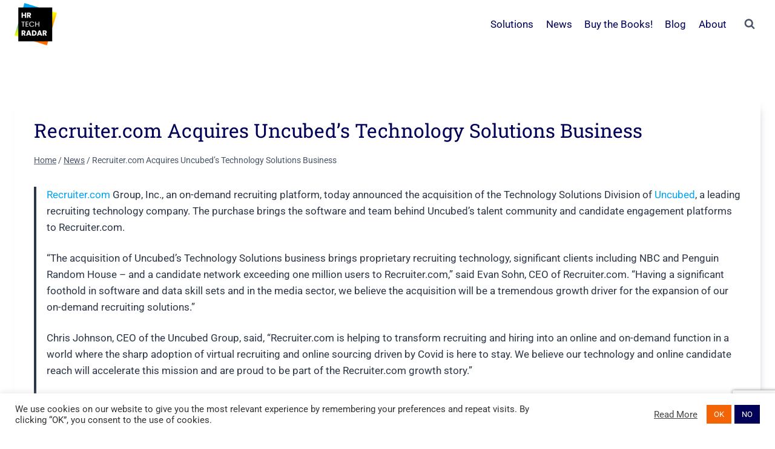

--- FILE ---
content_type: text/html; charset=utf-8
request_url: https://www.google.com/recaptcha/api2/anchor?ar=1&k=6Lemwu0UAAAAAJghn3RQZjwkYxnCTuYDCAcrJJ7S&co=aHR0cHM6Ly9ocnRlY2hyYWRhci5jb206NDQz&hl=en&v=PoyoqOPhxBO7pBk68S4YbpHZ&size=invisible&anchor-ms=20000&execute-ms=30000&cb=ikay7khuhalj
body_size: 49089
content:
<!DOCTYPE HTML><html dir="ltr" lang="en"><head><meta http-equiv="Content-Type" content="text/html; charset=UTF-8">
<meta http-equiv="X-UA-Compatible" content="IE=edge">
<title>reCAPTCHA</title>
<style type="text/css">
/* cyrillic-ext */
@font-face {
  font-family: 'Roboto';
  font-style: normal;
  font-weight: 400;
  font-stretch: 100%;
  src: url(//fonts.gstatic.com/s/roboto/v48/KFO7CnqEu92Fr1ME7kSn66aGLdTylUAMa3GUBHMdazTgWw.woff2) format('woff2');
  unicode-range: U+0460-052F, U+1C80-1C8A, U+20B4, U+2DE0-2DFF, U+A640-A69F, U+FE2E-FE2F;
}
/* cyrillic */
@font-face {
  font-family: 'Roboto';
  font-style: normal;
  font-weight: 400;
  font-stretch: 100%;
  src: url(//fonts.gstatic.com/s/roboto/v48/KFO7CnqEu92Fr1ME7kSn66aGLdTylUAMa3iUBHMdazTgWw.woff2) format('woff2');
  unicode-range: U+0301, U+0400-045F, U+0490-0491, U+04B0-04B1, U+2116;
}
/* greek-ext */
@font-face {
  font-family: 'Roboto';
  font-style: normal;
  font-weight: 400;
  font-stretch: 100%;
  src: url(//fonts.gstatic.com/s/roboto/v48/KFO7CnqEu92Fr1ME7kSn66aGLdTylUAMa3CUBHMdazTgWw.woff2) format('woff2');
  unicode-range: U+1F00-1FFF;
}
/* greek */
@font-face {
  font-family: 'Roboto';
  font-style: normal;
  font-weight: 400;
  font-stretch: 100%;
  src: url(//fonts.gstatic.com/s/roboto/v48/KFO7CnqEu92Fr1ME7kSn66aGLdTylUAMa3-UBHMdazTgWw.woff2) format('woff2');
  unicode-range: U+0370-0377, U+037A-037F, U+0384-038A, U+038C, U+038E-03A1, U+03A3-03FF;
}
/* math */
@font-face {
  font-family: 'Roboto';
  font-style: normal;
  font-weight: 400;
  font-stretch: 100%;
  src: url(//fonts.gstatic.com/s/roboto/v48/KFO7CnqEu92Fr1ME7kSn66aGLdTylUAMawCUBHMdazTgWw.woff2) format('woff2');
  unicode-range: U+0302-0303, U+0305, U+0307-0308, U+0310, U+0312, U+0315, U+031A, U+0326-0327, U+032C, U+032F-0330, U+0332-0333, U+0338, U+033A, U+0346, U+034D, U+0391-03A1, U+03A3-03A9, U+03B1-03C9, U+03D1, U+03D5-03D6, U+03F0-03F1, U+03F4-03F5, U+2016-2017, U+2034-2038, U+203C, U+2040, U+2043, U+2047, U+2050, U+2057, U+205F, U+2070-2071, U+2074-208E, U+2090-209C, U+20D0-20DC, U+20E1, U+20E5-20EF, U+2100-2112, U+2114-2115, U+2117-2121, U+2123-214F, U+2190, U+2192, U+2194-21AE, U+21B0-21E5, U+21F1-21F2, U+21F4-2211, U+2213-2214, U+2216-22FF, U+2308-230B, U+2310, U+2319, U+231C-2321, U+2336-237A, U+237C, U+2395, U+239B-23B7, U+23D0, U+23DC-23E1, U+2474-2475, U+25AF, U+25B3, U+25B7, U+25BD, U+25C1, U+25CA, U+25CC, U+25FB, U+266D-266F, U+27C0-27FF, U+2900-2AFF, U+2B0E-2B11, U+2B30-2B4C, U+2BFE, U+3030, U+FF5B, U+FF5D, U+1D400-1D7FF, U+1EE00-1EEFF;
}
/* symbols */
@font-face {
  font-family: 'Roboto';
  font-style: normal;
  font-weight: 400;
  font-stretch: 100%;
  src: url(//fonts.gstatic.com/s/roboto/v48/KFO7CnqEu92Fr1ME7kSn66aGLdTylUAMaxKUBHMdazTgWw.woff2) format('woff2');
  unicode-range: U+0001-000C, U+000E-001F, U+007F-009F, U+20DD-20E0, U+20E2-20E4, U+2150-218F, U+2190, U+2192, U+2194-2199, U+21AF, U+21E6-21F0, U+21F3, U+2218-2219, U+2299, U+22C4-22C6, U+2300-243F, U+2440-244A, U+2460-24FF, U+25A0-27BF, U+2800-28FF, U+2921-2922, U+2981, U+29BF, U+29EB, U+2B00-2BFF, U+4DC0-4DFF, U+FFF9-FFFB, U+10140-1018E, U+10190-1019C, U+101A0, U+101D0-101FD, U+102E0-102FB, U+10E60-10E7E, U+1D2C0-1D2D3, U+1D2E0-1D37F, U+1F000-1F0FF, U+1F100-1F1AD, U+1F1E6-1F1FF, U+1F30D-1F30F, U+1F315, U+1F31C, U+1F31E, U+1F320-1F32C, U+1F336, U+1F378, U+1F37D, U+1F382, U+1F393-1F39F, U+1F3A7-1F3A8, U+1F3AC-1F3AF, U+1F3C2, U+1F3C4-1F3C6, U+1F3CA-1F3CE, U+1F3D4-1F3E0, U+1F3ED, U+1F3F1-1F3F3, U+1F3F5-1F3F7, U+1F408, U+1F415, U+1F41F, U+1F426, U+1F43F, U+1F441-1F442, U+1F444, U+1F446-1F449, U+1F44C-1F44E, U+1F453, U+1F46A, U+1F47D, U+1F4A3, U+1F4B0, U+1F4B3, U+1F4B9, U+1F4BB, U+1F4BF, U+1F4C8-1F4CB, U+1F4D6, U+1F4DA, U+1F4DF, U+1F4E3-1F4E6, U+1F4EA-1F4ED, U+1F4F7, U+1F4F9-1F4FB, U+1F4FD-1F4FE, U+1F503, U+1F507-1F50B, U+1F50D, U+1F512-1F513, U+1F53E-1F54A, U+1F54F-1F5FA, U+1F610, U+1F650-1F67F, U+1F687, U+1F68D, U+1F691, U+1F694, U+1F698, U+1F6AD, U+1F6B2, U+1F6B9-1F6BA, U+1F6BC, U+1F6C6-1F6CF, U+1F6D3-1F6D7, U+1F6E0-1F6EA, U+1F6F0-1F6F3, U+1F6F7-1F6FC, U+1F700-1F7FF, U+1F800-1F80B, U+1F810-1F847, U+1F850-1F859, U+1F860-1F887, U+1F890-1F8AD, U+1F8B0-1F8BB, U+1F8C0-1F8C1, U+1F900-1F90B, U+1F93B, U+1F946, U+1F984, U+1F996, U+1F9E9, U+1FA00-1FA6F, U+1FA70-1FA7C, U+1FA80-1FA89, U+1FA8F-1FAC6, U+1FACE-1FADC, U+1FADF-1FAE9, U+1FAF0-1FAF8, U+1FB00-1FBFF;
}
/* vietnamese */
@font-face {
  font-family: 'Roboto';
  font-style: normal;
  font-weight: 400;
  font-stretch: 100%;
  src: url(//fonts.gstatic.com/s/roboto/v48/KFO7CnqEu92Fr1ME7kSn66aGLdTylUAMa3OUBHMdazTgWw.woff2) format('woff2');
  unicode-range: U+0102-0103, U+0110-0111, U+0128-0129, U+0168-0169, U+01A0-01A1, U+01AF-01B0, U+0300-0301, U+0303-0304, U+0308-0309, U+0323, U+0329, U+1EA0-1EF9, U+20AB;
}
/* latin-ext */
@font-face {
  font-family: 'Roboto';
  font-style: normal;
  font-weight: 400;
  font-stretch: 100%;
  src: url(//fonts.gstatic.com/s/roboto/v48/KFO7CnqEu92Fr1ME7kSn66aGLdTylUAMa3KUBHMdazTgWw.woff2) format('woff2');
  unicode-range: U+0100-02BA, U+02BD-02C5, U+02C7-02CC, U+02CE-02D7, U+02DD-02FF, U+0304, U+0308, U+0329, U+1D00-1DBF, U+1E00-1E9F, U+1EF2-1EFF, U+2020, U+20A0-20AB, U+20AD-20C0, U+2113, U+2C60-2C7F, U+A720-A7FF;
}
/* latin */
@font-face {
  font-family: 'Roboto';
  font-style: normal;
  font-weight: 400;
  font-stretch: 100%;
  src: url(//fonts.gstatic.com/s/roboto/v48/KFO7CnqEu92Fr1ME7kSn66aGLdTylUAMa3yUBHMdazQ.woff2) format('woff2');
  unicode-range: U+0000-00FF, U+0131, U+0152-0153, U+02BB-02BC, U+02C6, U+02DA, U+02DC, U+0304, U+0308, U+0329, U+2000-206F, U+20AC, U+2122, U+2191, U+2193, U+2212, U+2215, U+FEFF, U+FFFD;
}
/* cyrillic-ext */
@font-face {
  font-family: 'Roboto';
  font-style: normal;
  font-weight: 500;
  font-stretch: 100%;
  src: url(//fonts.gstatic.com/s/roboto/v48/KFO7CnqEu92Fr1ME7kSn66aGLdTylUAMa3GUBHMdazTgWw.woff2) format('woff2');
  unicode-range: U+0460-052F, U+1C80-1C8A, U+20B4, U+2DE0-2DFF, U+A640-A69F, U+FE2E-FE2F;
}
/* cyrillic */
@font-face {
  font-family: 'Roboto';
  font-style: normal;
  font-weight: 500;
  font-stretch: 100%;
  src: url(//fonts.gstatic.com/s/roboto/v48/KFO7CnqEu92Fr1ME7kSn66aGLdTylUAMa3iUBHMdazTgWw.woff2) format('woff2');
  unicode-range: U+0301, U+0400-045F, U+0490-0491, U+04B0-04B1, U+2116;
}
/* greek-ext */
@font-face {
  font-family: 'Roboto';
  font-style: normal;
  font-weight: 500;
  font-stretch: 100%;
  src: url(//fonts.gstatic.com/s/roboto/v48/KFO7CnqEu92Fr1ME7kSn66aGLdTylUAMa3CUBHMdazTgWw.woff2) format('woff2');
  unicode-range: U+1F00-1FFF;
}
/* greek */
@font-face {
  font-family: 'Roboto';
  font-style: normal;
  font-weight: 500;
  font-stretch: 100%;
  src: url(//fonts.gstatic.com/s/roboto/v48/KFO7CnqEu92Fr1ME7kSn66aGLdTylUAMa3-UBHMdazTgWw.woff2) format('woff2');
  unicode-range: U+0370-0377, U+037A-037F, U+0384-038A, U+038C, U+038E-03A1, U+03A3-03FF;
}
/* math */
@font-face {
  font-family: 'Roboto';
  font-style: normal;
  font-weight: 500;
  font-stretch: 100%;
  src: url(//fonts.gstatic.com/s/roboto/v48/KFO7CnqEu92Fr1ME7kSn66aGLdTylUAMawCUBHMdazTgWw.woff2) format('woff2');
  unicode-range: U+0302-0303, U+0305, U+0307-0308, U+0310, U+0312, U+0315, U+031A, U+0326-0327, U+032C, U+032F-0330, U+0332-0333, U+0338, U+033A, U+0346, U+034D, U+0391-03A1, U+03A3-03A9, U+03B1-03C9, U+03D1, U+03D5-03D6, U+03F0-03F1, U+03F4-03F5, U+2016-2017, U+2034-2038, U+203C, U+2040, U+2043, U+2047, U+2050, U+2057, U+205F, U+2070-2071, U+2074-208E, U+2090-209C, U+20D0-20DC, U+20E1, U+20E5-20EF, U+2100-2112, U+2114-2115, U+2117-2121, U+2123-214F, U+2190, U+2192, U+2194-21AE, U+21B0-21E5, U+21F1-21F2, U+21F4-2211, U+2213-2214, U+2216-22FF, U+2308-230B, U+2310, U+2319, U+231C-2321, U+2336-237A, U+237C, U+2395, U+239B-23B7, U+23D0, U+23DC-23E1, U+2474-2475, U+25AF, U+25B3, U+25B7, U+25BD, U+25C1, U+25CA, U+25CC, U+25FB, U+266D-266F, U+27C0-27FF, U+2900-2AFF, U+2B0E-2B11, U+2B30-2B4C, U+2BFE, U+3030, U+FF5B, U+FF5D, U+1D400-1D7FF, U+1EE00-1EEFF;
}
/* symbols */
@font-face {
  font-family: 'Roboto';
  font-style: normal;
  font-weight: 500;
  font-stretch: 100%;
  src: url(//fonts.gstatic.com/s/roboto/v48/KFO7CnqEu92Fr1ME7kSn66aGLdTylUAMaxKUBHMdazTgWw.woff2) format('woff2');
  unicode-range: U+0001-000C, U+000E-001F, U+007F-009F, U+20DD-20E0, U+20E2-20E4, U+2150-218F, U+2190, U+2192, U+2194-2199, U+21AF, U+21E6-21F0, U+21F3, U+2218-2219, U+2299, U+22C4-22C6, U+2300-243F, U+2440-244A, U+2460-24FF, U+25A0-27BF, U+2800-28FF, U+2921-2922, U+2981, U+29BF, U+29EB, U+2B00-2BFF, U+4DC0-4DFF, U+FFF9-FFFB, U+10140-1018E, U+10190-1019C, U+101A0, U+101D0-101FD, U+102E0-102FB, U+10E60-10E7E, U+1D2C0-1D2D3, U+1D2E0-1D37F, U+1F000-1F0FF, U+1F100-1F1AD, U+1F1E6-1F1FF, U+1F30D-1F30F, U+1F315, U+1F31C, U+1F31E, U+1F320-1F32C, U+1F336, U+1F378, U+1F37D, U+1F382, U+1F393-1F39F, U+1F3A7-1F3A8, U+1F3AC-1F3AF, U+1F3C2, U+1F3C4-1F3C6, U+1F3CA-1F3CE, U+1F3D4-1F3E0, U+1F3ED, U+1F3F1-1F3F3, U+1F3F5-1F3F7, U+1F408, U+1F415, U+1F41F, U+1F426, U+1F43F, U+1F441-1F442, U+1F444, U+1F446-1F449, U+1F44C-1F44E, U+1F453, U+1F46A, U+1F47D, U+1F4A3, U+1F4B0, U+1F4B3, U+1F4B9, U+1F4BB, U+1F4BF, U+1F4C8-1F4CB, U+1F4D6, U+1F4DA, U+1F4DF, U+1F4E3-1F4E6, U+1F4EA-1F4ED, U+1F4F7, U+1F4F9-1F4FB, U+1F4FD-1F4FE, U+1F503, U+1F507-1F50B, U+1F50D, U+1F512-1F513, U+1F53E-1F54A, U+1F54F-1F5FA, U+1F610, U+1F650-1F67F, U+1F687, U+1F68D, U+1F691, U+1F694, U+1F698, U+1F6AD, U+1F6B2, U+1F6B9-1F6BA, U+1F6BC, U+1F6C6-1F6CF, U+1F6D3-1F6D7, U+1F6E0-1F6EA, U+1F6F0-1F6F3, U+1F6F7-1F6FC, U+1F700-1F7FF, U+1F800-1F80B, U+1F810-1F847, U+1F850-1F859, U+1F860-1F887, U+1F890-1F8AD, U+1F8B0-1F8BB, U+1F8C0-1F8C1, U+1F900-1F90B, U+1F93B, U+1F946, U+1F984, U+1F996, U+1F9E9, U+1FA00-1FA6F, U+1FA70-1FA7C, U+1FA80-1FA89, U+1FA8F-1FAC6, U+1FACE-1FADC, U+1FADF-1FAE9, U+1FAF0-1FAF8, U+1FB00-1FBFF;
}
/* vietnamese */
@font-face {
  font-family: 'Roboto';
  font-style: normal;
  font-weight: 500;
  font-stretch: 100%;
  src: url(//fonts.gstatic.com/s/roboto/v48/KFO7CnqEu92Fr1ME7kSn66aGLdTylUAMa3OUBHMdazTgWw.woff2) format('woff2');
  unicode-range: U+0102-0103, U+0110-0111, U+0128-0129, U+0168-0169, U+01A0-01A1, U+01AF-01B0, U+0300-0301, U+0303-0304, U+0308-0309, U+0323, U+0329, U+1EA0-1EF9, U+20AB;
}
/* latin-ext */
@font-face {
  font-family: 'Roboto';
  font-style: normal;
  font-weight: 500;
  font-stretch: 100%;
  src: url(//fonts.gstatic.com/s/roboto/v48/KFO7CnqEu92Fr1ME7kSn66aGLdTylUAMa3KUBHMdazTgWw.woff2) format('woff2');
  unicode-range: U+0100-02BA, U+02BD-02C5, U+02C7-02CC, U+02CE-02D7, U+02DD-02FF, U+0304, U+0308, U+0329, U+1D00-1DBF, U+1E00-1E9F, U+1EF2-1EFF, U+2020, U+20A0-20AB, U+20AD-20C0, U+2113, U+2C60-2C7F, U+A720-A7FF;
}
/* latin */
@font-face {
  font-family: 'Roboto';
  font-style: normal;
  font-weight: 500;
  font-stretch: 100%;
  src: url(//fonts.gstatic.com/s/roboto/v48/KFO7CnqEu92Fr1ME7kSn66aGLdTylUAMa3yUBHMdazQ.woff2) format('woff2');
  unicode-range: U+0000-00FF, U+0131, U+0152-0153, U+02BB-02BC, U+02C6, U+02DA, U+02DC, U+0304, U+0308, U+0329, U+2000-206F, U+20AC, U+2122, U+2191, U+2193, U+2212, U+2215, U+FEFF, U+FFFD;
}
/* cyrillic-ext */
@font-face {
  font-family: 'Roboto';
  font-style: normal;
  font-weight: 900;
  font-stretch: 100%;
  src: url(//fonts.gstatic.com/s/roboto/v48/KFO7CnqEu92Fr1ME7kSn66aGLdTylUAMa3GUBHMdazTgWw.woff2) format('woff2');
  unicode-range: U+0460-052F, U+1C80-1C8A, U+20B4, U+2DE0-2DFF, U+A640-A69F, U+FE2E-FE2F;
}
/* cyrillic */
@font-face {
  font-family: 'Roboto';
  font-style: normal;
  font-weight: 900;
  font-stretch: 100%;
  src: url(//fonts.gstatic.com/s/roboto/v48/KFO7CnqEu92Fr1ME7kSn66aGLdTylUAMa3iUBHMdazTgWw.woff2) format('woff2');
  unicode-range: U+0301, U+0400-045F, U+0490-0491, U+04B0-04B1, U+2116;
}
/* greek-ext */
@font-face {
  font-family: 'Roboto';
  font-style: normal;
  font-weight: 900;
  font-stretch: 100%;
  src: url(//fonts.gstatic.com/s/roboto/v48/KFO7CnqEu92Fr1ME7kSn66aGLdTylUAMa3CUBHMdazTgWw.woff2) format('woff2');
  unicode-range: U+1F00-1FFF;
}
/* greek */
@font-face {
  font-family: 'Roboto';
  font-style: normal;
  font-weight: 900;
  font-stretch: 100%;
  src: url(//fonts.gstatic.com/s/roboto/v48/KFO7CnqEu92Fr1ME7kSn66aGLdTylUAMa3-UBHMdazTgWw.woff2) format('woff2');
  unicode-range: U+0370-0377, U+037A-037F, U+0384-038A, U+038C, U+038E-03A1, U+03A3-03FF;
}
/* math */
@font-face {
  font-family: 'Roboto';
  font-style: normal;
  font-weight: 900;
  font-stretch: 100%;
  src: url(//fonts.gstatic.com/s/roboto/v48/KFO7CnqEu92Fr1ME7kSn66aGLdTylUAMawCUBHMdazTgWw.woff2) format('woff2');
  unicode-range: U+0302-0303, U+0305, U+0307-0308, U+0310, U+0312, U+0315, U+031A, U+0326-0327, U+032C, U+032F-0330, U+0332-0333, U+0338, U+033A, U+0346, U+034D, U+0391-03A1, U+03A3-03A9, U+03B1-03C9, U+03D1, U+03D5-03D6, U+03F0-03F1, U+03F4-03F5, U+2016-2017, U+2034-2038, U+203C, U+2040, U+2043, U+2047, U+2050, U+2057, U+205F, U+2070-2071, U+2074-208E, U+2090-209C, U+20D0-20DC, U+20E1, U+20E5-20EF, U+2100-2112, U+2114-2115, U+2117-2121, U+2123-214F, U+2190, U+2192, U+2194-21AE, U+21B0-21E5, U+21F1-21F2, U+21F4-2211, U+2213-2214, U+2216-22FF, U+2308-230B, U+2310, U+2319, U+231C-2321, U+2336-237A, U+237C, U+2395, U+239B-23B7, U+23D0, U+23DC-23E1, U+2474-2475, U+25AF, U+25B3, U+25B7, U+25BD, U+25C1, U+25CA, U+25CC, U+25FB, U+266D-266F, U+27C0-27FF, U+2900-2AFF, U+2B0E-2B11, U+2B30-2B4C, U+2BFE, U+3030, U+FF5B, U+FF5D, U+1D400-1D7FF, U+1EE00-1EEFF;
}
/* symbols */
@font-face {
  font-family: 'Roboto';
  font-style: normal;
  font-weight: 900;
  font-stretch: 100%;
  src: url(//fonts.gstatic.com/s/roboto/v48/KFO7CnqEu92Fr1ME7kSn66aGLdTylUAMaxKUBHMdazTgWw.woff2) format('woff2');
  unicode-range: U+0001-000C, U+000E-001F, U+007F-009F, U+20DD-20E0, U+20E2-20E4, U+2150-218F, U+2190, U+2192, U+2194-2199, U+21AF, U+21E6-21F0, U+21F3, U+2218-2219, U+2299, U+22C4-22C6, U+2300-243F, U+2440-244A, U+2460-24FF, U+25A0-27BF, U+2800-28FF, U+2921-2922, U+2981, U+29BF, U+29EB, U+2B00-2BFF, U+4DC0-4DFF, U+FFF9-FFFB, U+10140-1018E, U+10190-1019C, U+101A0, U+101D0-101FD, U+102E0-102FB, U+10E60-10E7E, U+1D2C0-1D2D3, U+1D2E0-1D37F, U+1F000-1F0FF, U+1F100-1F1AD, U+1F1E6-1F1FF, U+1F30D-1F30F, U+1F315, U+1F31C, U+1F31E, U+1F320-1F32C, U+1F336, U+1F378, U+1F37D, U+1F382, U+1F393-1F39F, U+1F3A7-1F3A8, U+1F3AC-1F3AF, U+1F3C2, U+1F3C4-1F3C6, U+1F3CA-1F3CE, U+1F3D4-1F3E0, U+1F3ED, U+1F3F1-1F3F3, U+1F3F5-1F3F7, U+1F408, U+1F415, U+1F41F, U+1F426, U+1F43F, U+1F441-1F442, U+1F444, U+1F446-1F449, U+1F44C-1F44E, U+1F453, U+1F46A, U+1F47D, U+1F4A3, U+1F4B0, U+1F4B3, U+1F4B9, U+1F4BB, U+1F4BF, U+1F4C8-1F4CB, U+1F4D6, U+1F4DA, U+1F4DF, U+1F4E3-1F4E6, U+1F4EA-1F4ED, U+1F4F7, U+1F4F9-1F4FB, U+1F4FD-1F4FE, U+1F503, U+1F507-1F50B, U+1F50D, U+1F512-1F513, U+1F53E-1F54A, U+1F54F-1F5FA, U+1F610, U+1F650-1F67F, U+1F687, U+1F68D, U+1F691, U+1F694, U+1F698, U+1F6AD, U+1F6B2, U+1F6B9-1F6BA, U+1F6BC, U+1F6C6-1F6CF, U+1F6D3-1F6D7, U+1F6E0-1F6EA, U+1F6F0-1F6F3, U+1F6F7-1F6FC, U+1F700-1F7FF, U+1F800-1F80B, U+1F810-1F847, U+1F850-1F859, U+1F860-1F887, U+1F890-1F8AD, U+1F8B0-1F8BB, U+1F8C0-1F8C1, U+1F900-1F90B, U+1F93B, U+1F946, U+1F984, U+1F996, U+1F9E9, U+1FA00-1FA6F, U+1FA70-1FA7C, U+1FA80-1FA89, U+1FA8F-1FAC6, U+1FACE-1FADC, U+1FADF-1FAE9, U+1FAF0-1FAF8, U+1FB00-1FBFF;
}
/* vietnamese */
@font-face {
  font-family: 'Roboto';
  font-style: normal;
  font-weight: 900;
  font-stretch: 100%;
  src: url(//fonts.gstatic.com/s/roboto/v48/KFO7CnqEu92Fr1ME7kSn66aGLdTylUAMa3OUBHMdazTgWw.woff2) format('woff2');
  unicode-range: U+0102-0103, U+0110-0111, U+0128-0129, U+0168-0169, U+01A0-01A1, U+01AF-01B0, U+0300-0301, U+0303-0304, U+0308-0309, U+0323, U+0329, U+1EA0-1EF9, U+20AB;
}
/* latin-ext */
@font-face {
  font-family: 'Roboto';
  font-style: normal;
  font-weight: 900;
  font-stretch: 100%;
  src: url(//fonts.gstatic.com/s/roboto/v48/KFO7CnqEu92Fr1ME7kSn66aGLdTylUAMa3KUBHMdazTgWw.woff2) format('woff2');
  unicode-range: U+0100-02BA, U+02BD-02C5, U+02C7-02CC, U+02CE-02D7, U+02DD-02FF, U+0304, U+0308, U+0329, U+1D00-1DBF, U+1E00-1E9F, U+1EF2-1EFF, U+2020, U+20A0-20AB, U+20AD-20C0, U+2113, U+2C60-2C7F, U+A720-A7FF;
}
/* latin */
@font-face {
  font-family: 'Roboto';
  font-style: normal;
  font-weight: 900;
  font-stretch: 100%;
  src: url(//fonts.gstatic.com/s/roboto/v48/KFO7CnqEu92Fr1ME7kSn66aGLdTylUAMa3yUBHMdazQ.woff2) format('woff2');
  unicode-range: U+0000-00FF, U+0131, U+0152-0153, U+02BB-02BC, U+02C6, U+02DA, U+02DC, U+0304, U+0308, U+0329, U+2000-206F, U+20AC, U+2122, U+2191, U+2193, U+2212, U+2215, U+FEFF, U+FFFD;
}

</style>
<link rel="stylesheet" type="text/css" href="https://www.gstatic.com/recaptcha/releases/PoyoqOPhxBO7pBk68S4YbpHZ/styles__ltr.css">
<script nonce="DwCSVZ3MB7jK-hVezY4r_w" type="text/javascript">window['__recaptcha_api'] = 'https://www.google.com/recaptcha/api2/';</script>
<script type="text/javascript" src="https://www.gstatic.com/recaptcha/releases/PoyoqOPhxBO7pBk68S4YbpHZ/recaptcha__en.js" nonce="DwCSVZ3MB7jK-hVezY4r_w">
      
    </script></head>
<body><div id="rc-anchor-alert" class="rc-anchor-alert"></div>
<input type="hidden" id="recaptcha-token" value="[base64]">
<script type="text/javascript" nonce="DwCSVZ3MB7jK-hVezY4r_w">
      recaptcha.anchor.Main.init("[\x22ainput\x22,[\x22bgdata\x22,\x22\x22,\[base64]/[base64]/[base64]/[base64]/[base64]/[base64]/KGcoTywyNTMsTy5PKSxVRyhPLEMpKTpnKE8sMjUzLEMpLE8pKSxsKSksTykpfSxieT1mdW5jdGlvbihDLE8sdSxsKXtmb3IobD0odT1SKEMpLDApO08+MDtPLS0pbD1sPDw4fFooQyk7ZyhDLHUsbCl9LFVHPWZ1bmN0aW9uKEMsTyl7Qy5pLmxlbmd0aD4xMDQ/[base64]/[base64]/[base64]/[base64]/[base64]/[base64]/[base64]\\u003d\x22,\[base64]\x22,\[base64]/w546w7Q6BjXCrBfDmXkjw5HCtApCC8OOwpEgwp5fCMKbw6zCosOyPsK9woXDgg3CmjXCnDbDlsKYKyUuwqtLWXI7woTDonoUCBvCk8KlO8KXNXTDvMOER8O+UsKmQ1PDhiXCrMOMd0smWcO6c8KRwrvDoX/Ds1QdwqrDhMOTfcOhw53CjEnDicODw4DDvsKALsODwoHDoRRxw4ByI8Kgw6PDmXdhY23DiDp3w6/CjsKDfMO1w5zDoMKACMK0w7ZbTMOhTMKqIcK7N0YgwplEwrF+woRjwqPDhmRrwrZRQV7ClEwzwqfDisOUGQo1f3FMSSLDhMOCwqPDoj5Sw5MgHy1ZAnBfwqM9W2cSIU04Gk/ChBVDw6nDpybCp8Krw53CrkZ7LnICwpDDiEHCtMOrw6Zkw4Zdw7XDssKKwoMvaALCh8K3wq8PwoRnwpfCo8KGw4rDo39XewBaw6xVN1ohVCfDpcKuwrtTcXdGdXM/wq3CqE7Dt2zDqyDCuC/DocK3Xjo6w4vDug1nw7/Ci8OINzXDm8OHTsKLwpJndMKIw7RFOSTDsH7DqHzDlEp5wplhw7cHdcKxw6krwpBBIj5iw7XCpjrDgkU/w5tnZDnCk8KBciIhwrMyW8OeXMO+wo3DjcKpZ01ewpsBwq0tI8OZw4I8HMKhw4t2UMKRwp18TcOWwowUFcKyB8OjBMK5G8OvXcOyMSfCkMKsw69Awq/DpDPCqXPChsKswrYHZVkSLUfCk8O1wpDDiAzCscKDfMKQIBEcSsK6wrdAEMOawqkYTMOLwqFfW8OmNMOqw4YvGcKJCcOPwpfCmX5Bw6wYX1fDg1PCm8KIwqHDkmYiKCjDscOYwoA9w4XCt8Otw6jDq0rCmAs9JG08D8Oxwo5raMOjw6fClsKIacKLDcKowqcZwp/[base64]/DnnZLMcOowoJ8wp/Dhy91woNmacORQMKYwrjCkcKRwoLCk2sswpR7wrvCgMOJwqbDrW7Du8OcCMKlwpHCoTJCFU0iHjLCo8K1wolhw5BEwqEcMsKdLMKVwqLDuAXCqBYRw7xsL3/DqcKowrtceGJNPcKFwp0GZ8OXcF99w7AkwqlhCxjCvsORw4/[base64]/[base64]/[base64]/Q8OXw611XcKXwp1fd8KgJ3LCq8O2dS7Ch8KoFh4pSsOgw7pZKR5pNiHDjcK1b11XDT3CmBEPw5zCsw10wq3CmgfDpB5fwpXDk8KrJRDChcKyNcKmw65iPcOFwr57w45kwp7CpcOCwrI7ZgTDl8OTC3Y+wr/CvhJhDcOuHgnDr3wlJmLDgsKFd3zCqsOZwoRzwrHCusKOCMODZwXDsMOeODZdPUVbccOiOWEvw7F+QcO0w7DCiEhOBEDClS/CijoGccKqwo9vV2E/VDXCisKfw6MWB8KMd8OWdDJyw6RuwrXCoQjCqMKyw43DucKyw7/DvRo0wpjClWEWwq3DocKNQsKiw63CkcK3VnfDh8KAZsK2LMKuw7JxC8O9QHjDg8K+GhTDj8O2wofDiMO4HMKCw67DpXXCtsOnasKPwpUjJyPDs8OzGsOIwoBAwqBjw4AcFMKYcWFawoVcw5MqKMKew7vDiUUkcsOcVQB/wrXDl8OUwpdOw64Rw7ITwpvDj8KZY8OVPsOdwrRYwonCglzCncO3LUpYZsOaPcKlfl9wVUvCv8Ood8KKw58CKMKzwrRmwrZywqxDdMKjwpzClsOPwqoTAMKCSsOiTz/Dp8KbwqHDt8K2wpjCqF1tCMKZwrzCnk4bw6fDicO0IMK+w43Ci8OJZVBHw7rCnhU3worCtsK3dHEeecOtaBXDncOmwrvDuS1/Y8K1IXbDncK9WzoKa8OQXER7w4fCpmMiw7hjBmLDvcKMwoTDhcONw57DgcOrU8O9w6/CvsOPacOzwrvCsMKZw6DDgQUzfcO4w5PDucKPw5R/TRQkM8OKw5/Dq0Etw6F/w7DCqUR3wr7DvWzCs8KNw4LDu8OuwrfCvMKFf8OtI8KMUMOYw6Nywplyw59Nw7LCkMKDw7AgYMKISGrCvnrCgTrDssKBwr/Co3bCosKFbTR8WH/[base64]/[base64]/Dj3gAwohywrHCvgYIwrfDun1pwoPCqsKbNCkjFMKFw7lpcXHDolbCjMODwphmw4vCs1jDqMKKw6cKdycswpkEw73Cn8KcdMKdwqLDp8KSw7Eaw5jCosO8wp0QK8K/wpQrw5XDjS0EESEyworDk3QNw6/CjMK1AMOrwotiIMOiaMO8wrgMwrjCvMOMw7DDigPDiw7CsCzDsi/Cs8O9e3DDtsOKw5VnXkHDpR7Dnn/Dry3Dnl88wp7Cv8KjAmAYw4sCw6vDi8KJwrMgC8Kvf8K2w4MVwp1GBcKfw63CicKpw4YcZsKoHCrDqmzDvsKyBg/[base64]/[base64]/wrnCpU3DozZwBcKnRCLCvA3CncK7b8O6w7XChW0sQ8OhKMO8w78XwrfDuivDr18cwrDDoMKmXcK+Q8Okw5Z7w6JUX8OwIgAmw784Jh7Dq8Kow5llBMOVwrrDq11PPMOow67DjcO/w4bCmQ8mB8K5McKqwpMkMVAdw7E3wprDrMO1w65DcX7CiyXDtsKWw5UvwrdYwqzDsiNTJcODST1Ww6/DlH/DiMOow7ZswrzCocOtOWJcScObwp7DtMOoYMODwqBtwpshw51oasK1w6vDnMKMw4LCmMOFw7o1U8OEbDvCvgE3wrd8w6wXHsKQcHtzWAnDr8KRWV4IQ31tw7Mbw53DvWTCrHxkw7E4DcObGcOhwoFqEMOECGJEwrbDg8K1K8KkwofDlT5/QsOWwrHCj8OSWHXDs8OsT8KDw5bDnsK9e8OpUMO/[base64]/w70HOMKMwqZQPCLDpEVSQ2LDhcKpw67DmcKow6xDNwXCmjbCrDHDuMOQIWvCvALCucKqw7lvwoXDtsKqdMK3wqVmHSI+wq/[base64]/IsKFUsKMwrohWcOHIcONw49YScOFQSACw4XCkcOvLWxQScKCw5fDsh5LRinCoMO+McO3b1YhcG7DrMKJCTJzZU4TAcOgA2PDhcOKasKzCsOgwr/CgMOmVTLCv053w5PDhcOSwq7DicO4fAzDuVnDkMOBwoU/RS3CscOdw5LCqMKyGcKKw7MbMXvCiXFhJQ7Dm8OsHB3DhnLCih18wpVxWSTCiHd2wofDljpxwqzCmsOHwofDljbDscOSw5JEwrbCicOiw7ImwpFHw4vDuEvCn8OHGRAlDsKLFhQEGcOXwpTCjcOaw4rCgMKjw4DCncO8bEDDvMOZwq/Dt8O+I2smw51kFCVcN8OjGMObS8KBwrdOwr9HHBRKw6fDuVNbwqohw7PDoRAew4jCh8K0w7/DuztHVX9kUCzDiMOXKgNAwo5wbMKUw59bDcKRDMOAw5DDpWXDn8Ohw6XCpyR5wp/CoyHCocK/QsKGw7vCjAlBw4h4BsOaw6YXG1vCoxZ3dcOXwoXDrsO/w5zCshkqwqc8PSTDqRXCrzTDmMOVQDQww7jDmcOpw6HDusOFwrTCjMOoIhHCrMKLwoDDkXkRw6bCsn7Dl8KwIcKZwqbCqcKXeDTDuXLCp8K6UcKxwqLCpzh3w7zCp8Oaw6R1B8KQEEDCqMKZYFNqw7DCnxhcYsOJwpxYaMK/w7hNwpEuw4gYwqs0dMK4w67Cs8KRwqzDucKIL0TDjX3Dkk7CrA5BwrHCmRgnZ8KvwoVlZcO7MCE+XB9CF8O6wrnDh8Khw5/CvsKuTsOdS2MnbMKFZnJPw4zDq8O6w7jCu8OBw5wHw7ZBCsO5wp/ClAbCjEEvw6Jyw6VXwrzCtWMOAWxJwoBbw6LCjcKhaAwIdMO9w58UAHR/woUlw4dKJwY6w4DCikvDtkVLQsOVcynDpcOoanBXGHzDhMOqwo/CuAwvcMOqw73CqDtIFFfDuADDvXAlwqFNB8K3w6zCqMKkLQoOw73CjSfCvx16wpo6w5zCrjoPYRoEwqPCncK4CMKdDSPCvUfDk8Klw4LDpWFLQcOjQFrDty/Cv8Odwro5bRHCr8KfRkceLzrChMKfwqw1w53DgMO8w6nCqsOpwobCpy7CqEAwGGJIw7PCpMOkJjPDgcOPwq5iwpfDnMOGwo/[base64]/DmsK9KMOcw6PDlcOZwpU8ahzCs07DmSUfw7x5wpvDlMK8w4HClMKswpLDhFt0XsKWaUoMTEPDvj4Iw4fDpnPCgFbCgcOYwohDw4IKHMKdZsOYYMKlw64jZAnDnsKww4tvG8O2SS/DqcK9wprDiMK1TADDomclZsKiwrrCgUXCpFbCohXCj8KeccOOw5hgOsO8bQg8HsOPw67Cs8KgwqNrEV3CisO0w6/Cl33DkFnDrGYmJcOcV8OEwpLClsOCwobDugPDjMKcAcKCDEDDncK4wopMXUDDvhrDtcK9ZyNOw6xrwrxZw5NGw4LCgcOUR8K0w7XDtMOYCBkRwrAvwrsxPcOVGlNUw40KwpfCncOmRipgHsO2wrXCmMOnwq/CsR48WcOLCMKCA1s/TjnCjVUdw7jDjsOwwr/Cm8K5w4zDgMKtwpo1wpfDj0kHwosZPBhnRMKZw4vDvj7CrBrCrWtDw5DCicKVIQLCuHVfdgrChnXCihMYwotNwp3DmMOUw7XCrnHDuMKIwq/CrcOgwoIRLsOaDsKlIGZfayMAbcOmwpY6wpMhwqFIw5wgwrBCw5AqwrfDssKGHSVuw4dEWyrDgMOFMcKCw7/CkcKWH8OpSHrCmXvDkcK8aRnDg8OlwrHCmcKwZ8O5TcKqHsKQVUfCrcOHUUwQwql1bsOMw4QMw5nDgsOUaEtdw70laMKdSMKFTRDDkWbDjMK/BcOrDcOBC8ObEWZuwq51woMbwrl1OMOpw5nCsU/DtsOOw4DCt8Kew7jClcOGw4XCksOiw73DpA9rTlljX8KGwqw4S3jDkj7DjSDCv8ObEcO2w6MkJ8KcUsKDXcKyaWRmCMOuJ3lNGh3CtSvDhjxDacOPw7LDrMO+w4Q7PVTDhHgUwq/DthPCtBp9wrjDhMKIODrDhQnCgMOBNXHDsnfCrsOzHsOLQcKYw7/DjcKywrs1w7/Cg8ODUgfDqiXDnEbDjm9vw4HCh2wtfloxK8O3OMKPw6PDtMKgHMOgwo9FLMO0w6fCg8KOw6fCjcOjwoDDtWbDnxLDqXc8HE7Cm2jCqVXChMKmDcO1VhEEb0nDh8OON3bCtcOQw53Dq8KmXgIyw6TDkgrCtcO/wqx3w5JpEcKBIcOnXcKWO3TDmnnDp8OcAmxZwrZpwqt8wrbDpHUdPVI5Q8Kow6l9bnLCsMOFZMOlRMKJw7Bpw5XDnhXCjmzCjS/DvsKKOMKHBEdqNjRIWcKVDsK6NcOLI3Y5w4/CsW3DgcOxQMOPwrnCsMOtwqhEZMKhwqXCmwTCqsKnwo/CmidUwqVWw4/CmsKfwq7DiWvCih99w6rCqMKOw4QEwr7DvykbwoPClXxeYsOhKsOxw4puw7NKw7XCs8OJFhxcw6lIw5LCoGHDhQ/DqlDDhk8tw4J3ScKdXWfDjRkYW0oJR8KpwrnCmAxwwpvDoMOmw4rDp1pEZn41w7/DqmfDn1URCi9pe8Kyw5o0d8OSw6TDvhkmDsOAwpLCqcO8MMOZB8Ouw5t0YcOhDjAWZcOpwr/[base64]/CrcKhGEpLwrbDgzrCp1LDtyZ2LsOXZMOSFx3Dm8KkwqTCucKGRR/Dgk4OC8KWSsOPwoshw6rChcOZb8K7w6LDjXDDoC/CjzIqVMKMCHAKw5XDhiAMScKlw6fCi3jCrjo4wqApw78tBBLCo0rDpxLDplLDsAHDlB3CgcKtwq5Iw5YDw5DDk2wZwpNzwqbDqU/CrcKlw4DDu8OeY8O3wrh9IzdLwp7CusOww6Qxw7TCksKfDCnDoC3DvknCiMOwYsODw5Jywqxawrkuw4kuw60uw5LDk8KESMO8worDosK6RsK1SsO4HMKYDMKmw4XCinA3w7swwp1/[base64]/DoVQQwpwgw6UcHMKBF3NzYzAGw5F7wqTDqicmT8ODPMKre8Odw4nCkcO7Jz7CqcOadsKCGcKbwqM/[base64]/w5Z5LjYfw7DDh8OUQ8OzUcOhwrh9w6rDrHnDg8O9PjrDtV/CssOyw7cyHzLChxAew6AiwrYoGhjCscOjw6o8cSnCsMO9E3fDmGhLw6PDhDTDsFfDuxYowoPDhB7DpwdfAntMw7bClC/[base64]/CrmvDicKOw6nCusORZ8K0w77DrUg2BwEGdMODXW5mOMOYGMO1CmoxwrrCjMOhSsKtRl96wrrDpUwCwq1ECsK+wq7DvHNrw4EZCcKlw53Dv8Kfwo/CgMOIJMK+fyBNNwXDsMOew7Q0wr4wRmcVwr7DsSfDt8KYw6rChMOrwo7CvMOOwp8uWMKCWALDq0XDmsOFwo17FcK7BmHCqy3DtMOWw4jDjcOcBznCjsOQHiDCp0A4WsOWwrXCssKkw7w1E0x4UUvCmcKiw6cJUsOiPEjDqcK/THvCr8O0wqM4ScKABsK/fsKEAsKswqlZwobCmw4YwoAQw57Dty1uwqTCnV8GwpvDhHllMsO5wqpUw6bDi0rCum8OwrbCp8OLw6nCvcKsw5hCF1F1UmTCvDIKT8KVcCXDncKWYixFSMOGwqBBDC08M8OQw7rDtRTDnsOST8KZUMOwJsO4w7ZsZDsSeiI5Wjx0wrvDi2QqSAF5w6JIw7wIw4bDmRN/QGpSMTjCksKZwpsFYHxOb8O/woDDumHDksO+VDHCuRNDTj9rwp7DvTkUwrpkO3fCtsKkw4DCli7DnQzCiT5ew7fDiMODwoc0w4pJcBbDvcKew7TDjcOYZ8OcDMO9wqBNw4oYWAHCnMODwoLDlSguZGfCuMO5XcKww5hawqDCpG5iEsOIYMKBYU3CmFcMDlHDmVPDr8Kiw4Ucc8K1a8Kgw4d/KMKDIsO7wr/Cs3nCr8Oww6swPMOsSDI7AcOlw7jDpMOmw5XCmn9gw6VgwrDCvGUCLQt8w4rChTHDmVQxdToHLE19w6HDmyFzFBVfTMK7w7oIw6DCiMOzB8OHw6J2GMKKTcKIWB0tw7bDrRfCqcO9wqbCkirDhWvDtm0ePSNwVjQJCsKrwrxMwoFDGzINwr7CiT9Bw7/CqTlvwqgjDU/CrW4qw5vDjcKGw5dZHVvCumHDocKhTcK2wrLDoGI/I8K8woLCscKyMUh4wpXCiMOXEMKXwq7DkHnDiHFrD8KGw6XDkcOvZsKXwp9Ow4A/[base64]/CvHvCnkwRwrbChcK8HRRFw5vDqy/CpMO1G8Kgw4cLwpkTw5UNfcOUMcKHw7jDmcK8FSR3w7nDjsKnw5MXMcOCw5zClg/[base64]/CuxhPfcOjK2Jmf8KqwpvDiQobw6PCuwvDq8KPJ8K7LnnDiMKGw7vCnwfCmAEYw77Cvi8qR25jwqBmEsOcPsKfw4DCmUbCqW7CqMOXeMOhDEB2YxkVwrrDh8OGw5zCq04dGFXDqjAeIMO/aDdJdzrDiWLDi30/[base64]/Dh8KQVMKQDcK3eQLDhMKcZlzDosKpLsO7aUDCp8OiNMOZw5dMfcKIw7nCsyxIwrQ4aDocwp3DjFLDncOfwrXDpsKkOTpcw5nDvsO+wpHChFvCtDxZwrRoEcOhc8KPwprCksKHwqPCm1XCp8K/c8KVD8Kzwo3Du01/dmdVWcK5c8KeIcK0wqnCncOVw4QAw6Iyw7bCtBAdwr/DkkLDh13Cu1rCnD8HwqDDi8KUGMOHw5hraEQ9wrHChcKnJRfCjTNuwo0WwrRdDMKQJxAASsOpa2HDqUdiwqApw5DDlcOvdcOGMMOqwpUqw4bDtcKdPMKYDcK1EMO7Chx5w4HCucK/cTbCoEDDpMKeeXUrTRk8KzrChMOBGMOEw7xUFsKxw59HAU/ChSLCt1LCin3CtsOJczbDssOiMcKrw6YqecKFCCjCm8KzHBo/XcKCOx9gw5FzacKdei3DqcO1wq/CuyBrRMKaBxY6w75Lw7DCisO7K8KmXMOTw594wpXDgsK5w6rDomM1K8OxwrhmwpPDrnkAw5jDjTHCksKPwqgCwr3Do1HDvxdpw7debsKXwq3CvEHDs8O5wr/[base64]/Cv3oJUMKXwqDDun4xN0VbagPCmxXCqBAJwopGMVjCjAXDpGgGYMOjw7HChDXDlMObWE1/w7lrX0VYwqLDu8Oqw70LwrEsw5Fmw73DmDsQWlDCqQ8HVMKXP8KTwrHDojHCsz7CvmAPZsKwwq9ZETvDhcOCwqrDmhvCucOTwpTDjltyXT7DlBrCgcKhwrl5wpLDs1N0w6/Cu2URwpvCmWQfbsKcRcO9fcKTwppbwqrDpcOVbVDDsTvDq2rCj27Du27DsEbCnRnCtMKKHsKMHcK/EMKZaV/ClX4awpHCnHMYImg3FS/[base64]/w6B/w6JRfcOYdcKTZ8OZAsKrw40eC0DCmFrDs8OjwojCrsOBYMKjwr/DicKww7lzD8OjccO4wrIfw6dTw4h8w7V2wqvDqMKqwoDDuV8hGMK9JsKJw7tgwrTDtsKww74TeAl/w6bCu117A1nCmnlVTcKfw708w4zCojosw7zDpDvDksKPwrHDi8KZwo7CjsOuwq5bHMKYISHCo8KWGsKqfcKjwrwbw77DjX44wq7Dqntpwp3DrlhURSPCjGHClsKJwpzDi8O0w6ZAEDRPw67CoMKfQcKbw4FdwojCsMOsw4rDtMKHOMOew47Cv1o/w7VXRzUTw48AYsOOeBZSw5E1wo7DtEMSw7/[base64]/DhyPCtsO0w59awo11w7JUSw/[base64]/J8Kmw6gSGSMWZcOYRsKZwol2SMOHU8Ktw55Rw4bCmjbDjcOBw57CqXTDtMOJJUPCvMKwMMKvAMO3w7jDqihSEsKVwrTDlcOcFcOBwocpw5LClAoMw6AfY8Kewo/CksK2aMOBW0zCs0o+VwxGYSbCuRrCpcOif09AwqDDvnEsw6DDjcKDwqjCn8OROBPChDLDh1PCrkJ8YcO8AzsJwpfCuMOoJ8OaHW0uSMO9w7kWw6LCm8OAb8KofEzDhAjCmMKVKsKpHMKcw4NOw4jCmit9acKTw7EfwrFswo5Hw5Ncw6gKwq7DosKqUS/[base64]/CjMKVNsO1w6hiDFrCp0RoZjDDiW9wwqkqwprDrzckw6EyH8KbYX0zB8OJw6IfwpBdfFVgG8OqwpUbYcKzcMKtSsO3egXCs8O4w6NUw4rDjMO7w6vDn8OPQgHDmcKzMMOHIMKeJkTDpT/DrsOIw4bCrsKlw41Hw73Dn8O3w6bDocK9THAxDsKqwoJPw5DCkn17W2DDs0kCe8Ohw4jCqMO5w5E2BMK/OMOaZsOGw5bCuiFOKcOMw7vCrFjDhcOWRxgsw6fDhUgwO8OOLFrCrcKfw4U7woZDwoDCmxRFw5DCosK0wr7DgjVcwq/Dk8KCHmIYw5rCjcK+CcOHwpdLXhNcw7V8w6PDkzEFw5TCnBNcJyfCri7DmnjDmcKFI8OuwrcudWLCqSDDtEXCqDzDqR8WwrNKwodlw5PDkxPCi2XDqsKmbUXDkUXDmcKHeMKyDjVMM07Di3Nhw5TCtMOnw6/CusK8w6fDsCXCrDHDl07DkGTDhMKoZ8OBwrE4wqM6bE9Lw7PCgF9DwrsnDEg/w5RBWsOWMALDuw1VwqN2OcKmOcO3w6dAw4vDj8Krc8Kvf8KDGGEUw6HDjsKMRkYbbMKQwrYvwpTDojfDs07DvMKfwpYXexcUaHoowrtfw509w6Bsw7xLAEwCI1rCug8zwoljwoIwwqPCt8O3wrfDpgDCtsOlJQ3DhTLDkMONwop8wqxIQDjCpcKCFB9gRENjFB/[base64]/wpVGacOAw5NcDcKuLsOgwrwVwqDCiFsDZ8KbOsK4cGfDhMORR8Oww43CtRI3GnBYLEk3DCcsw7vDmQkjacOVw6XDpMOJwonDhsOXfMO+wqvCtsOtwprDnV16a8ObTRzDh8O7w5EXw7/DssOkY8KkfzHCgBTCiEQww7rCs8K4wqNuE2x5JcOhaw/[base64]/DtRbCl0PDrcKIL09GIBhdWglbwqEEw6APw7rCg8KfwrQ0woHDhhnDliXDnS0ePcKYKhhpWMKGOMKjwq3Dm8OFLhJvwqTDhcKdwosYw7DDlcK4Z17DksK9aBnDsm8VwqcrZMK9S0dDw787woQEwqzDgD/CriNLw4jDo8KYw5FOW8OmwpPDucKZwr/DoFLCrDtnWBbCvcOVRwQ2w6ViwpJSw7jCuQlbC8KqS3sseF3CosKNwrPDsWlGwp4tLBo9ADh5w4V5IAkSw7N+w7cSZTxBwqbDn8Kgw6/CncKSwo53MMOBwqDCvMK/NgTDqHvCt8OEX8OkIcONw47DpcKqWUVzQlPCs3ICEMKkVcKdcSQNA282wpp5wqbChcKeRiI9P8Kiwq3CgsOuMMO0wpfDrsKmNmbDhm1Uw4lXAXFKw6xjw77CpcKNA8KndA0paMKDw5Q/OFJbdD/[base64]/[base64]/Dq3XCucOrI8KGExwKw6LDm8K1wpXChQtPw4/CncKdwrcdFMOpA8OVIsOcUgttRsOjw4XCkm8nPcOJa3lpRXvCqDXDrcOtSChdw6fCvydfwoZoZXDDpQI3w4rDpxDDrGY+eB0Tw7rCuRwmTMOQw6E6wpTDpgs9w4/[base64]/wopFw6fCtgPDujDChGTCriDDm8O7bcO7wp/[base64]/DiH/DkcKbw5YjT3LDmmVxXgI9Sk8cPMODwr/CssOydcOISERsOWzCg8OWRsOfL8KDwr8GecOzwp9gHsKAwpE2MicQOGwcc2ImasOGPFTCvWfCowwMw4R8wp3DjsObC0p3w7RjYcOhwqzCq8OFwqrCjMObw5/[base64]/DqMKJbUfDhHnChHA2w6nDo8KdwqFFd8Kgw5LCqWA7w5/CmsK7woIxw7HCgUlPKMOnaSfDmcKPFcOJw5Ykw4R3MEDDusKiATPCsjBywq1rb8OUwqfDuSvChsKtwpgIw6bDsBoHwp0Mw5nDgjzDpHTDpsK0w6/CjxvDj8Kkwq/Co8Opw4Qbw7PDjDJNd25Pwr9uV8KoZcKlEMOMwqRncifCq3HDmyzDsMKYB0/DscKYwp7Ct349w4nCs8KxOyTCm3h7dcKOaCPDqncQO3Z4KsOHA2s8SG3DqlXDp2/[base64]/CrcKKGXULw5Fmw6NydsK5MMOPwpkuwq3Cj8OPw6BYwqhqwrkYGwLDiS/CncKzBBJVw5jDsW/CscKzwopMc8OXw6rCn0cHQsODP1HCoMO/ecOww7Z5w6J3w6cvw4gcEsOOSQAWwq1sw4TCt8OEFHQzw5nDoXsZG8K0w5DCi8Oew7sJT3LCnMKxWsOhBzHDiALDrWvCj8OEO2nDiCzClm3Dg8OdwrnCtxhIB1InLh8NScOkfsKswovDsznDim0jw77Cu1keMHjDlyfDqMO/[base64]/[base64]/Dgxxew4zDsiPCjFANw5jCpwjDnsO3DsO4WMK+worCthjCosOzEMOVUS92wrrDrnXCnMKvwq/DkMKjSMOlwrTDjHRvFsKbw4zDmsKAVMO2w7TDqcOjHMKOwrtcw4J3YBAnRsOdPsKAwoZpwqNnwpgkaVZUdljDgUPDvcKvwroZw5EhwrjCvGF/[base64]/w6XCpcKjWzvCpMKAwpxLwqPCsMOWVxgGIMKSwq3DpsKTwpo/[base64]/CtMO7WsO8w6bCmyNqwqFhPFUhSwTCg8OKw59EwpbDosOCfXNMc8KNSyzCjHLDn8KlZwR6SGnCp8KMBQR5UjAIw5s/w6LDiB3DqMO1H8OwSmDDncOhMwPDpcKHKRoew4vClQLDisOlw6TDk8K2woAXw5PDiMO1ZR3Cgk3DgHgowrkYwqbDgTl+w4XCpwPCtBwbw4fDsAgKN8OIw5PCiRfDoTJZwr5/[base64]/Ci8O2w6ciwovCpsKiwrhtwoU2ESLDh0nCj1/[base64]/w4jCuMO8UsOUwo/CriYEwrjCr8Kzw6hnIxo2wqHDicKHVF9IQ2zDmsOswpHDjhhiE8KywrDDvMOWwo/[base64]/[base64]/cyFvw7UiwrUcwo5TwqHCiXLDpsOzIQMTNMKDIcO5IsOGbktUw77DpkEXw7FnbSLCqsONwpAUSk1Aw7knwrLCjMKtfMOQAzYWZnPCgMKDFcO6acOhb3YFRnPDqMK+RMOKw5rDjB/[base64]/Cl8OKSBcUbcKvwrZrElrDq0DCug3DnQVqFAbCoyExdcK8BMKtX3fCk8K4wpXCvkzDk8O0w6ZCczR3wr1Kw7jCh0Jzw6DDlnouY37DgsKrKzZgw7taw70ew6PCgBBXw7DDjcKpCSc3PjZhw5UBwq/[base64]/H8OoQ8OCwqnDnm5ywofCu8ORw4k2w5zDpMO0w43CrEfChcOSw4IBHTrDosOHeyBGAcOaw6kjw6UDBwlcwqwywqQMeDLDgwExOcKJPcOZeMKrwqM5w60iwpXDvmZWCk/[base64]/[base64]/[base64]/DlMK7U8K3R8KAw5PDt0Ijw4/DpsKXNCk+woPDuwzDoTRSwqhKwpzDqm9zJAnCpyrCvzoQc1nDkg7Dgl7CvSfDhygxGQdlE2/[base64]/IjsKwos9bMKfw5XDiDcjwrPDpH4Rwq85wrTDusOQwqPCt8Kww5HCnlcqwqDClSVvDC/ClMOuw7cuEHtYJkXCqVjCg0J/wrB6wpjDjVsGwoLDqRXDvGfCrsKWegfDt0TDjRR7WjLCqMKKUh0Xw6TDkmrCnzbDmlNqw4HCjMOawrfCgzF4w7BzSsOJKsOIwo7CrcOAasKMVcOiwpzDssOiA8OeA8KSLcOgwq/DmsKRw58iwqDDt2Ufw498w7o4w44gwozDqknDoAPDosO2wrDCuEsKwqjDqsOUYW59wqXDp2bCrwfCgGPDvkxrwowUw5dcw69rPApvJyZ5J8OrF8OcwoBWw5jCrVJ0CTU6w7vCl8OcacOSUHlZwr/Do8OGwoDDk8OZwoF3wr7Cl8KpfcKKw5fCqMO5NSolw5/CrzbCoSfCuVPCh07CrHXDnC8NAFBHwpVHwpTCslRKwpfDusOFwrjDgMKnwoojwo95A8OBwqQAGkY8wqUgAMOew7pqw5UBWWcqwoxaJhPCn8K4Pxh8w77DpQbDrcOBwofDosK5w63DnMO/JcOaQMK9wqZ4MxFFc37ClcOTE8Odf8KQcMKowqHDtkfCtB/DvQ1HfG8vPMK6YnbCj0jDhw/Du8O5I8KAccO7wpBPZkjDucKnwprDhcKLWMKtwrRIwpXDhkLCmRJUPXJ4wq3DlcOVw6zDmMKewq88w6lKOMK/I3PCrcKfw7UywqTCsWnClFk/[base64]/NSNgW8KbU8Otwp7DqsKuAcOPLyc0ID0iw7HCqXDDmsK4wpXDrsOiCsO5UjPDiAEmwofDpsOjwrHDsMOzOW/CkgQswr7ClMKHwrt9fj/CvQEqw7Zhw6HDsSF9YMOZQgvDvsKZwppkLwFrYMKlwpARwo3Dl8OVwrcJwpzDhCwuw5t7MsKod8OJwo8Kw4LCgcKbw4LCuF5FKyPDh1M3EsOLw6/[base64]/DphI6wpPCvlwew6jDv8OVJXDDlcOswrp3w7vDmRTCjHzDm8K9w79Mw4LDk0rDgMO0w40IUcO+bHLDg8OLw4REOMK/BMKNwqh/w4R6J8ORwo5qw78ALR7CqGYQwqlvSQLChAlWYgfChUnCp0sPwpQCw4fDh0x/[base64]/A8OlEV3CigFcw5BQwpzDoMKOTmbDvH1lLMO4wqjDqMOxRsO2w7XChETDqg43fMKKYQ9vWsOUXcKkwosJw78JwoTChsKZw73DhytpwobDgUtDF8K7wq8GJsO/JEgAHcOAw6DDgsOCw6vClUTCgcK+wqPDsXPDn3PDiw7CjMKZI0vDhmzCkBDDgA5iwrcpw5ZDwpbDrRA1wo7Crn1Zw5XDuhfCjFTDhifDu8Kaw5kqw6fDsMOXJRPCrirCgRlePFnDp8Oewq/[base64]/CvMOXJcOyFcKtYUViw5NNWUtiwozDg8KtwolNZsKcX8OkdcKaw6PDsnzCn2Ffw7rDqsKvw7TDrSfDnWEHw6d1X0jChAVMasO7wo56wrTDkcK/[base64]/CjcOFe2ladiXDsmENEMO+C3HCoRAAwpDDi8OkVsKkw5/[base64]/CuMKeB3fDu8OuShJ8HcK/w7rCvTsZw77DisKDwoTCkHwlWcOOeB0BVDkcw6ABYUd7cMOyw5xUE0d/FmvDucKkw63CpcKWw6V0UT0MwqnCiAXCthrDhcOVwo19OMO8AjBzw4tQIsKjwogiFMOGw6Ijw6PDmVfDgcOTLcOSDMOEQ8KGIsKWX8ObwpoIMzTCl0zDtA4twqJLwodkf3ZlT8KNP8OoSsOXLcOMNcOtwovChgzCnMO/w61PWsOMNcOIwpgrO8OIGMKpwoLCqjg4wrg2dxXDpcOUX8OdGsOSwq56w7XDtMOIOxQdJMOcE8KYfsK0A1MnOMKnwrXCmC/DhsK/wq0iKsOiM3AxN8ODworCk8K1acO4w5ZCAcOrwpBfTWXDo1/DksOSwpN3WsKVw6gxIl5cwqYPPMOfAMOLw6kSesKuFjwSw5XCjcOdwrxSw67DkcK6C2PCuzPCkksKeMKOw502w7bCgnU/FTktM3QqwogIIGF3L8O5PwkdCCHClcK9MsKvwqfDk8ODwpbDtQMnBsOVwrfDtyhpMcO8w4xaK1TCjyN7eWYnw7fDmMKqw5fDnErDvz5COcK9RVICwprDnFR/wqfDgjXChkpDwpzChDwVJhrDtX9pwqHClXvCsMK6wqAADcKSw4piJibDjxDDiG1+fMKLw7sxYcO3KkYWaR1fKgnDkU5cIcKrTMOdwoETd2ILwq9hwpPCu3hpFsOlWcKRUT/DhT5If8O/w5XCu8OhLcOww5N/w7vCsQYUPXZuEsOWJUfCuMOjw6RbOMO/wq1oCXoNw6/Dv8OowpHDtsKGCcOyw4cqUcKkwpTDjBDCg8KgOMK2w7sAw6bDpSkjVzjChcOFF1MzKcOAGCNLHR7DgzrDicOYw5HDgQQcFREcGwLCqMO6bsKuRDQVwrcsCMOEwrNAVcOjXcOAwpBZBlMgwoXCmsOsfD/DksKIwogrw6jDl8Opwr/Dn2TDu8Kyw7EZdsOhQkzDt8K5w6DDkTNXOsOlw6IlwqHCohM/[base64]/cXnCtcOywphZOyrCviw1wq3DrMKHPcKIwopuEcKSwpfDu8Kzw77DnifCqcKnw4ZISxbDg8KVYcKZBMKmUwxIOT1PCTXCgsK9w4/CvFTDhMKPwrphf8OTwosCN8K4TcOgEsOEOXTDgSjDsMKuNlfDhMKxMBMhSMKALQxZZcOIBGXDhsKOw40Mw7HCsMKswpMewpkOwqnDplbDo2fCmMKEEcKKKU3CjMK2FX7Dq8KqJMO1wrUaw61YKnc9w6l/IQrCmsOhwonDrwRvwpR0VMONBcKBP8KmwoE2Iw9qw7nDqMKdCMKTw7/CrsOSbk1PeMKFw7nDtcKMw5TClMK+M2vCiMOPwq/Cpk3DoQzDvQEBTQHDtcOVw4ohO8Kjw5p2BcORYsOuw6g4aEfDmAfCiGvDh3jDs8O5HArDkC4tw7LCqhrDpMOQVnBuw4jCp8K7w6Emw495CnUrRBl/c8Ktw4pow4w7w6zDkD5sw5Ynw7s5woULwq3ChcK/CsOxNn5IGsKPwqJLdMOmwrfDhcKMw7d3BsOmw61XAF18UcOMZmHCqcKsw6pJw6tZw5HCp8KtXcKlVFXCusO7wrIoacORZ31zIMK/fFMmGEF+TMK6VQ/CrirCuFopA3bDsGN0w7YkwoUxw7/DrMKOwoHCu8O5U8KgLn/[base64]/CrcKLdQFgw4PCiXMGw4rCnGjCt8KewoY3HsKOwqVkH8OsMDLDqjBLwqtzw7oSwo/CtTXDlsOuC1XDmC/DmA7DnnfCr0FZwp4LdH7Cmk/Cun4eLsKBw4nDt8KeDRrCuBR/w73DjsOswqxZbEvDt8KyZMOUIcO1w7B6HhfCh8KAbgHDvMKwBlJZEsOww5zCnUjCvsKlw6jCtzvCpQsGw5fDuMKUYcKaw7zDucKrw7bCvF7Dng8cHcODFmnCvlbDl2oMBcKYKjo6w7RNSGtUI8OCwrrCuMK9IsKNw6/[base64]/[base64]/CjW/Dg004C2/[base64]/Dq8O6bMKxwo3DkSrCv8Ktwp7ClcKebDDCg8OZw5sHw5BOwqx4w7YrwqPDpBPCtMOZw7HDr8Kgwp3DvcOTw4U0w7rDgj3Ciy8QwpPCsR/CkcOJAF98VBHDp2TCp3IpJnhewobCvsK9wqbCsMKtKsOAHhgnw55lw7pJw6zDr8Kkw5JSU8OfN0wnE8OSw6kXw5I+YhlQw5oESsO3w6AGwpjCmsK/[base64]/DnAE9XRpROy9LecKww7NRwqgbAMOvwqhzw5waYB7DgcKVw6BGwoFhCcKlwp7DvCQzwqrDoW7DjjkNA24tw4IFRsK7CsKOw5sNwqweEsK8w77ChjPChD/Cj8OZw5nDucOFbB3DqwrCoSw2woMVw51ncBp+wrXDqsKDOy1PfcOpw4pMNng/wpVUHWjClFtXQsOGwogyw6ZIJsOjKcKCUBwqw5HCngZMGAg4ecOKw6YfUcKaw5fCv0Q0wqLCjcO5w5xOw4pCwrTCs8K8w4vCssOFOSjDmcKewo1IwpMFwqljwoEtY8KbScOcw44xw60POQ7ChD/Dr8O8DMOAME1CwoVLZsOeT1zClDZJG8O8HcKBCMOTX8O0wp/CqcKBw6TCnsKHE8OQcsOqw6zCp0EMwpfDnSrCtMKUTE/CmksFNsObf8OFwo/ChxYMecKmEsObwplqVcO/VQZzUz3CkicEwp/Dv8KGw6Ziwog9JEBrCj/Dg2vDs8K1w6N7YWtTw6jDuhPDsFZ5axA2LcOxwp1CFhFsNcOHw6fDn8KHC8Kmw71fEUUfKsKpw7YvXMKZw4zDlsKWKMOTKwklwqnClSjCk8Khf3vCgsKZC00jw4LCik/Dq0TCtl42wpxuwqU1w6R9wqDCnifDoTXDoRUCw70uw6M0w4PDosKXwq7CgcOYP0vCp8OeHDMbwqpUw4U6wrJ0wrZXa38Gw4TCiMOew7DCtsKmwpd7VktIwpFRU3PCvcO0woXCscKMwq4pw7wPDXRoDW1RVFJJw6xlwrvCvsKgwqnCiAjCjcK2w4HCn1VAw4tKw6dow4/DmgLDu8KWw7jClsOyw6LDuyELVsKCeMK6w5lbV8KBwrrDicOjI8OkDsK/wq/ChXUBw75Ww7LDlcKAdcOcMHTDmcOrwp5Ow6jDucOhw5zDuyYiw5jDvMOFw6EfwoPCiVZPwq5+BsONwqTCkMKiNwbDoMOPwo5hG8O7Lw\\u003d\\u003d\x22],null,[\x22conf\x22,null,\x226Lemwu0UAAAAAJghn3RQZjwkYxnCTuYDCAcrJJ7S\x22,0,null,null,null,0,[21,125,63,73,95,87,41,43,42,83,102,105,109,121],[1017145,652],0,null,null,null,null,0,null,0,null,700,1,null,0,\[base64]/76lBhmnigkZhAoZnOKMAhk\\u003d\x22,0,0,null,null,1,null,0,1,null,null,null,0],\x22https://hrtechradar.com:443\x22,null,[3,1,1],null,null,null,1,3600,[\x22https://www.google.com/intl/en/policies/privacy/\x22,\x22https://www.google.com/intl/en/policies/terms/\x22],\x22aQurKWpxxk8jfFm1SRL1pdDbpF/4sAG4Ek3/i+ljyKU\\u003d\x22,1,0,null,1,1768923354294,0,0,[193,211,107],null,[228,75],\x22RC-61CkwmUKRa1ITg\x22,null,null,null,null,null,\x220dAFcWeA5wilJo4lkMbSmVZ-fbhMHfp7bC8FHoOlDomaaSy7AAkL8syhAXAwIAxvK2C5iWYJtten_43Aqg8CAepL3p6zsfAIvKyQ\x22,1769006154348]");
    </script></body></html>